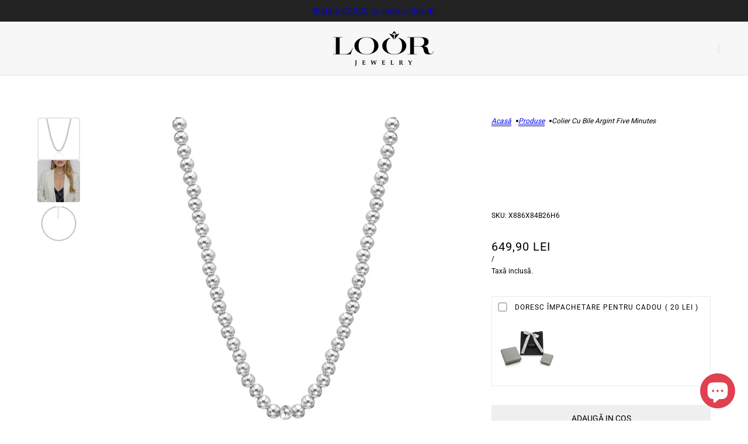

--- FILE ---
content_type: text/json
request_url: https://conf.config-security.com/model
body_size: 304
content:
{"title":"recommendation AI model (keras)","structure":"release_id=0x35:59:79:29:58:27:5b:60:6d:7e:7a:5a:7a:76:3d:50:45:66:37:50:53:5e:69:64:4f:23:72:61:76;keras;h3slunvy8cn6j8ukt2skhut4gjg4b78os2wlxo8glanps6h8uv3tx9m6lilll1d1i9t8w1nm","weights":"../weights/35597929.h5","biases":"../biases/35597929.h5"}